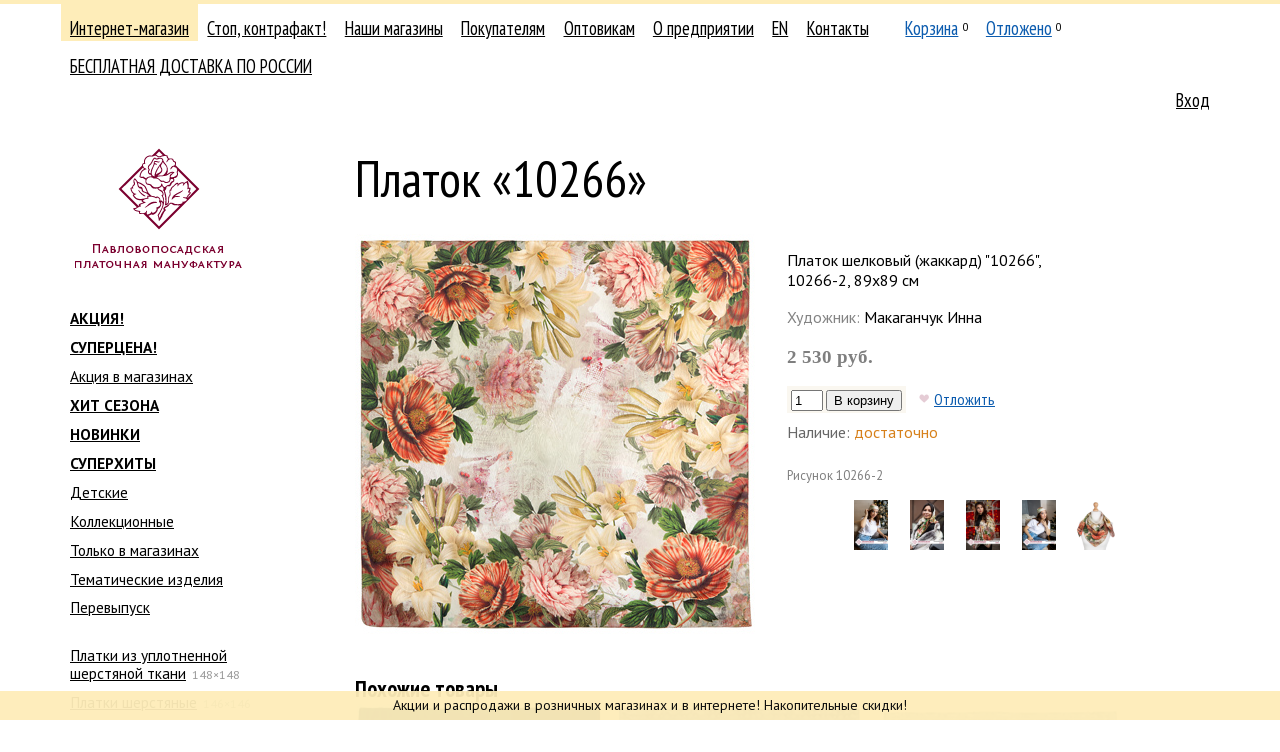

--- FILE ---
content_type: text/html; charset=UTF-8
request_url: https://www.platki.ru/catalogue/7/jakk89/-/9685/
body_size: 10117
content:
<!DOCTYPE html PUBLIC "-//W3C//DTD XHTML 1.0 Transitional//EN" "http://www.w3.org/TR/xhtml1/DTD/xhtml1-transitional.dtd">
<html xmlns="http://www.w3.org/1999/xhtml" xml:lang="" lang=""><head><meta http-equiv="Content-Type" content="text/html; charset=UTF-8" /><title>Платок «10266»</title><link rel="stylesheet" type="text/css" href="/on-line/css/fonts.css?v=43" /><link rel="stylesheet" type="text/css" href="/on-line/css/common.css?v=43" /><link rel="stylesheet" type="text/css" href="/on-line/css/forms.css?v=43" /><link rel="stylesheet" type="text/css" href="/on-line/css/toggler.css?v=43" /><link rel="stylesheet" type="text/css" href="/on-line/css/confirm.css?v=43" /><link rel="stylesheet" type="text/css" href="/on-line/css/jquery/jquery-ui.css?v=43" /><!--[if IE]><link rel="stylesheet" media="all" href="/on-line/css/ie.css?v=43" /><![endif]--><link rel="stylesheet" type="text/css" href="/on-line/css/catalogue.css?v=43" /><link rel="stylesheet" type="text/css" href="/on-line/css/search.css?v=43" /><link rel="stylesheet" type="text/css" href="/on-line/css/preorder.css?v=43" /><script src="/on-line/js/jquery/jquery-1.12.4.js?v=43"></script><script src="/on-line/js/jquery/jquery-ui-1.12.1.js?v=43"></script><script type="text/javascript" src="/on-line/js/event-emitter.js?v=43"></script><script type="text/javascript" src="/on-line/js/common.js?v=43"></script><script type="text/javascript" src="/on-line/js/toggler.js?v=43"></script><script type="text/javascript" src="/on-line/js/search.js?v=43"></script><script type="text/javascript" src="/on-line/js/confirm.js?v=43"></script><script src="/on-line/js/catalogue.js?v=43"></script><script src="/on-line/js/jquery/jquery.zoom.js?v=43"></script><meta name="yandex-verification" content="2d112c37d93155f5" /><meta name="mailru-verification" content="41ddeee9bcd36733" /><meta name="zen-verification" content="dT2g7E902KVVsEFyUsR8hdwGzujDHhc7XtblRxapjv1NLcro48Kkeglz49m7FCqQ" /><link rel="shortcut icon" href="/on-line/i/favicon.ico" /></head><body class="body"><div class="notice-message">
			    Акции и распродажи  в розничных магазинах и в интернете! Накопительные скидки! 
			    
                
			</div><div class="container-wrapper"><div class="container"><div class="clearfix"><div class="header clearfix"><div class="header-navigation clearfix"><ul class="navigation-list navigation-list__main clearfix"><li class="navigation-item navigation-item__catalogue navigation-item__selected"><div class="navigation-item-gap navigation-item-gap__selected"><div class="navigation-item-gap-inner"><a class="navigation-item-title-link" href="/catalogue/">Интернет-магазин</a></div></div></li><li class="navigation-item navigation-item__fake"><div class="navigation-item-gap"><div class="navigation-item-gap-inner"><a class="navigation-item-title-link" href="/fake/">Стоп, контрафакт!</a></div></div></li><li class="navigation-item navigation-item__stores"><div class="navigation-item-gap"><div class="navigation-item-gap-inner"><a class="navigation-item-title-link" href="/stores/">Наши магазины</a></div></div></li><li class="navigation-item navigation-item__retail"><div class="navigation-item-gap"><div class="navigation-item-gap-inner"><a class="navigation-item-title-link" href="/retail/how-to-buy/">Покупателям</a></div></div></li><li class="navigation-item navigation-item__wholesale"><div class="navigation-item-gap"><div class="navigation-item-gap-inner"><a class="navigation-item-title-link" href="/wholesale/">Оптовикам</a></div></div></li><li class="navigation-item navigation-item__about"><div class="navigation-item-gap"><div class="navigation-item-gap-inner"><a class="navigation-item-title-link" href="/about/manufactory/">О предприятии</a></div></div></li><li class="navigation-item navigation-item__en"><div class="navigation-item-gap"><div class="navigation-item-gap-inner"><a class="navigation-item-title-link" href="/en/">EN</a></div></div></li><li class="navigation-item navigation-item__contacts"><div class="navigation-item-gap"><div class="navigation-item-gap-inner"><a class="navigation-item-title-link" href="/contacts/factory/">Контакты</a></div></div></li><li class="navigation-item navigation-item__cart"><div class="navigation-item-gap"><div class="navigation-item-gap-inner"><a class="navigation-item-title-link" href="/cart/">Корзина</a><sup class="navigation-item-quantity navigation-item-quantity__cart">0</sup></div></div></li><li class="navigation-item navigation-item__deposit"><div class="navigation-item-gap"><div class="navigation-item-gap-inner"><a class="navigation-item-title-link" href="/deposit/">Отложено</a><sup class="navigation-item-quantity navigation-item-quantity__deposit">0</sup></div></div></li><li class="navigation-item navigation-item__preorder"><div class="navigation-item-gap"><div class="navigation-item-gap-inner"></div></div></li><li class="navigation-item navigation-item__481"><div class="navigation-item-gap"><div class="navigation-item-gap-inner"><a class="navigation-item-title-link" href="/retail/payment-delivery/473/">БЕСПЛАТНАЯ ДОСТАВКА ПО РОССИИ</a></div></div></li></ul><ul class="navigation-list navigation-list__auth clearfix"><li class="navigation-item"><div class="navigation-item-gap"><a class="navigation-item-title-link" href="/auth/">Вход</a></div></li></ul></div><div class="header-logo"><a class="header-logo-link nodecor" href="/"><span class="header-logo-image-gap"><img class="header-logo-image" src="/on-line/i/logo__ru.png?rnd=2" width="168" height="120" alt="" /></span></a></div></div><div class="page clearfix"><div class="content content-columns clearfix"><div class="content-column content-column__left"><div class="navigation-list__second-gap navigation-list__virtual-gap"><ul class="navigation-list navigation-list__second clearfix"><li class="navigation-item navigation-item__ navigation-item__accented"><div class="navigation-item-gap"><div class="navigation-item-gap-inner"><a class="navigation-item-title-link" href="/catalogue/f:31/">АКЦИЯ!</a></div></div></li><li class="navigation-item navigation-item__ navigation-item__accented"><div class="navigation-item-gap"><div class="navigation-item-gap-inner"><a class="navigation-item-title-link" href="/catalogue/f:46/">СУПЕРЦЕНА!</a></div></div></li><li class="navigation-item navigation-item__"><div class="navigation-item-gap"><div class="navigation-item-gap-inner"><a class="navigation-item-title-link" href="/catalogue/f:18/">Акция в магазинах</a></div></div></li><li class="navigation-item navigation-item__ navigation-item__accented"><div class="navigation-item-gap"><div class="navigation-item-gap-inner"><a class="navigation-item-title-link" href="/catalogue/f:36/">ХИТ СЕЗОНА</a></div></div></li><li class="navigation-item navigation-item__ navigation-item__accented"><div class="navigation-item-gap"><div class="navigation-item-gap-inner"><a class="navigation-item-title-link" href="/catalogue/f:17/">НОВИНКИ</a></div></div></li><li class="navigation-item navigation-item__ navigation-item__accented"><div class="navigation-item-gap"><div class="navigation-item-gap-inner"><a class="navigation-item-title-link" href="/catalogue/f:22/">СУПЕРХИТЫ</a></div></div></li><li class="navigation-item navigation-item__"><div class="navigation-item-gap"><div class="navigation-item-gap-inner"><a class="navigation-item-title-link" href="/catalogue/f:35/">Детские</a></div></div></li><li class="navigation-item navigation-item__"><div class="navigation-item-gap"><div class="navigation-item-gap-inner"><a class="navigation-item-title-link" href="/catalogue/f:33/">Коллекционные</a></div></div></li><li class="navigation-item navigation-item__"><div class="navigation-item-gap"><div class="navigation-item-gap-inner"><a class="navigation-item-title-link" href="/catalogue/f:32/">Только в магазинах</a></div></div></li><li class="navigation-item navigation-item__"><div class="navigation-item-gap"><div class="navigation-item-gap-inner"><a class="navigation-item-title-link" href="/catalogue/f:19/">Тематические изделия</a></div></div></li><li class="navigation-item navigation-item__"><div class="navigation-item-gap"><div class="navigation-item-gap-inner"><a class="navigation-item-title-link" href="/catalogue/f:45/">Перевыпуск</a></div></div></li><li class="navigation-item navigation-item__ none"><div class="navigation-item-gap"><div class="navigation-item-gap-inner"><a class="navigation-item-title-link" href="/catalogue/f:-1/">Предзаказные изделия</a></div></div></li></ul></div><div class="navigation-list__second-gap"><ul class="navigation-list navigation-list__second clearfix"><li class="navigation-item navigation-item__1"><div class="navigation-item-gap"><div class="navigation-item-gap-inner"><a class="navigation-item-title-link" href="/catalogue/1/">Платки из уплотненной шерстяной ткани</a><span class="navigation-item-postfix">148×148</span></div></div></li><li class="navigation-item navigation-item__2"><div class="navigation-item-gap"><div class="navigation-item-gap-inner"><a class="navigation-item-title-link" href="/catalogue/2/">Платки шерстяные</a><span class="navigation-item-postfix">146×146</span></div></div></li><li class="navigation-item navigation-item__207"><div class="navigation-item-gap"><div class="navigation-item-gap-inner"><a class="navigation-item-title-link" href="/catalogue/207/">Платки шерстяные из двухниточной пряжи</a><span class="navigation-item-postfix">135×135</span></div></div></li><li class="navigation-item navigation-item__11"><div class="navigation-item-gap"><div class="navigation-item-gap-inner"><a class="navigation-item-title-link" href="/catalogue/11/">Платки шерстяные</a><span class="navigation-item-postfix">125×125</span></div></div></li><li class="navigation-item navigation-item__199"><div class="navigation-item-gap"><div class="navigation-item-gap-inner"><a class="navigation-item-title-link" href="/catalogue/199/">Платки шерстяные</a><span class="navigation-item-postfix">115×115</span></div></div></li><li class="navigation-item navigation-item__213"><div class="navigation-item-gap"><div class="navigation-item-gap-inner"><a class="navigation-item-title-link" href="/catalogue/213/"> Платки шерстяные </a><span class="navigation-item-postfix">110×110</span></div></div></li><li class="navigation-item navigation-item__8"><div class="navigation-item-gap"><div class="navigation-item-gap-inner"><a class="navigation-item-title-link" href="/catalogue/8/">Платки шерстяные</a><span class="navigation-item-postfix">89×89</span></div></div></li><li class="navigation-item navigation-item__9"><div class="navigation-item-gap"><div class="navigation-item-gap-inner"><a class="navigation-item-title-link" href="/catalogue/9/">Платки шерстяные </a><span class="navigation-item-postfix">72×72</span></div></div></li><li class="navigation-item navigation-item__7"><div class="navigation-item-gap"><div class="navigation-item-gap-inner"><a class="navigation-item-title-link" href="/catalogue/7/">Платки шелковые</a></div></div><ul class="navigation-list navigation-list__second clearfix"><li class="navigation-item navigation-item__30"><div class="navigation-item-gap"><div class="navigation-item-gap-inner"><a class="navigation-item-title-link" href="/catalogue/7/30/">крепдешин, бахрома</a><span class="navigation-item-postfix">130×130</span></div></div></li><li class="navigation-item navigation-item__31"><div class="navigation-item-gap"><div class="navigation-item-gap-inner"><a class="navigation-item-title-link" href="/catalogue/7/31/">атлас</a><span class="navigation-item-postfix">89×89</span></div></div></li><li class="navigation-item navigation-item__32"><div class="navigation-item-gap"><div class="navigation-item-gap-inner"><a class="navigation-item-title-link" href="/catalogue/7/32/">крепдешин</a><span class="navigation-item-postfix">89×89</span></div></div></li><li class="navigation-item navigation-item__jakk89 navigation-item__selected"><div class="navigation-item-gap navigation-item-gap__selected"><div class="navigation-item-gap-inner"><a class="navigation-item-title-link" href="/catalogue/7/jakk89/">жаккард</a><span class="navigation-item-postfix">89×89</span></div></div><ul class="navigation-list navigation-list__second clearfix"></ul></li><li class="navigation-item navigation-item__36"><div class="navigation-item-gap"><div class="navigation-item-gap-inner"><a class="navigation-item-title-link" href="/catalogue/7/36/">крепдешин</a><span class="navigation-item-postfix">65×65</span></div></div></li></ul></li><li class="navigation-item navigation-item__12"><div class="navigation-item-gap"><div class="navigation-item-gap-inner"><a class="navigation-item-title-link" href="/catalogue/12/">Платки хлопковые</a></div></div></li><li class="navigation-item navigation-item__214"><div class="navigation-item-gap"><div class="navigation-item-gap-inner"><a class="navigation-item-title-link" href="/catalogue/214/">Платки из вискозы</a></div></div></li><li class="navigation-item navigation-item__13"><div class="navigation-item-gap"><div class="navigation-item-gap-inner"><a class="navigation-item-title-link" href="/catalogue/13/">Палантины</a></div></div></li><li class="navigation-item navigation-item__14"><div class="navigation-item-gap"><div class="navigation-item-gap-inner"><a class="navigation-item-title-link" href="/catalogue/14/">Шарфы женские</a></div></div></li><li class="navigation-item navigation-item__15"><div class="navigation-item-gap"><div class="navigation-item-gap-inner"><a class="navigation-item-title-link" href="/catalogue/15/">Кашне и шарфы мужские</a></div></div></li><li class="navigation-item navigation-item__237"><div class="navigation-item-gap"><div class="navigation-item-gap-inner"><a class="navigation-item-title-link" href="/catalogue/237/">Швейные изделия</a></div></div></li><li class="navigation-item navigation-item__257"><div class="navigation-item-gap"><div class="navigation-item-gap-inner"><a class="navigation-item-title-link" href="/catalogue/257/">Сумки</a></div></div></li><li class="navigation-item navigation-item__16"><div class="navigation-item-gap"><div class="navigation-item-gap-inner"><a class="navigation-item-title-link" href="/catalogue/16/">Скатерти хлопковые</a></div></div></li><li class="navigation-item navigation-item__17"><div class="navigation-item-gap"><div class="navigation-item-gap-inner"><a class="navigation-item-title-link" href="/catalogue/17/">Скатерти, дорожки льняные</a></div></div></li><li class="navigation-item navigation-item__18"><div class="navigation-item-gap"><div class="navigation-item-gap-inner"><a class="navigation-item-title-link" href="/catalogue/18/">Книги и упаковка</a></div></div></li></ul></div><div class="search-form-gap"><div class="search-form"><form action="/catalogue/search/" method="get"><input name="proceed" type="hidden" value="1" /><input name="type" type="hidden" value="text" /><div class="search-types-label">Поиск в каталоге по</div><ul class="search-types"><li class="search-type search-type__selected"><span class="search-type-link link link__pseudo" data-rel-id="text">тексту</span></li><li class="search-type"><span class="search-type-link link link__pseudo" data-rel-id="param">параметрам</span></li></ul><div class="search-types-blocks"><div data-id="text" class="search-types-block"><input name="q" id="q" type="text" value="" placeholder="Название или рисунок" /></div><div data-id="param" class="search-types-block none"><div class="search-params"><div class="search-param"><div class="search-param-label">Художник</div><div class="search-param-data"><select name="artist"><option value="">не выбран</option><option value="1" title="Зубрицкий Виктор">Зубрицкий Виктор</option><option value="4" title="Дадонова Ирина">Дадонова Ирина</option><option value="6" title="Фадеева Валерия">Фадеева Валерия</option><option value="5" title="Жукова Елена">Жукова Елена</option><option value="7" title="Сухаревская Татьяна">Сухаревская Татьяна</option><option value="3" title=" Фаворитова Елена"> Фаворитова Елена</option><option value="9" title="Литвинова Елена">Литвинова Елена</option><option value="14" title="Белокур Наталья">Белокур Наталья</option><option value="20" title="Зиновьева Клара">Зиновьева Клара</option><option value="49" title="Art Lebedev Studio">Art Lebedev Studio</option><option value="43" title="Аболихин Константин">Аболихин Константин</option><option value="45" title="Беклова Татьяна">Беклова Татьяна</option><option value="26" title="Емельянова Людмила">Емельянова Людмила</option><option value="59" title="Иноземцев Сергей">Иноземцев Сергей</option><option value="47" title="Колева Марина">Колева Марина</option><option value="71" title="Манукян Аспрам">Манукян Аспрам</option><option value="53" title="Мозжухина Светлана">Мозжухина Светлана</option><option value="8" title="Немешаева Елена">Немешаева Елена</option><option value="72" title="Никитина Екатерина">Никитина Екатерина</option><option value="57" title="Постигов Степан">Постигов Степан</option><option value="24" title="Регунова Екатерина">Регунова Екатерина</option><option value="69" title="Румянцева Елена">Румянцева Елена</option><option value="55" title="Рыжов Семён">Рыжов Семён</option><option value="30" title="Савельева Любовь">Савельева Любовь</option><option value="22" title="Семенова Ольга">Семенова Ольга</option><option value="31" title="Слащева Надежда">Слащева Надежда</option><option value="73" title="Созинова Валентина">Созинова Валентина</option><option value="21" title="Сотскова Галина">Сотскова Галина</option><option value="23" title="Фатеева Лидия">Фатеева Лидия</option><option value="67" title="Фролова Наталья">Фролова Наталья</option><option value="64" title="Чудин Николай">Чудин Николай</option><option value="29" title="Шаховская Лидия">Шаховская Лидия</option><option value="63" title="Штыхин Евгений">Штыхин Евгений</option><option value="50" title="Шулаева Милена">Шулаева Милена</option><option value="25" title="Нет автора рисунка">Нет автора рисунка</option><option value="74" title="Иконникова Любовь">Иконникова Любовь</option><option value="75" title="Баровский Анатолий">Баровский Анатолий</option><option value="76" title=" Н.В. Толстухина, Т.А. Полосинова"> Н.В. Толстухина, Т.А. Полосинова</option><option value="77" title="Под. ред. М.А.Некрасовой">Под. ред. М.А.Некрасовой</option><option value="78" title="Кудренко Надежда">Кудренко Надежда</option><option value="81" title="Уткина Юлия">Уткина Юлия</option><option value="82" title="Проект «Палитра»">Проект «Палитра»</option><option value="83" title="Жукова-Емельянова">Жукова-Емельянова</option><option value="84" title="Муравьева Евгения">Муравьева Евгения</option><option value="85" title="Макаганчук Инна">Макаганчук Инна</option><option value="87" title="Сафонова Елена">Сафонова Елена</option><option value="96" title="Красноносова Надежда">Красноносова Надежда</option><option value="99" title="Рогатов Дмитрий">Рогатов Дмитрий</option><option value="100" title="Шолохова Татьяна">Шолохова Татьяна</option><option value="113" title="Ольшевская Злата">Ольшевская Злата</option><option value="115" title="Кутузов Сергей">Кутузов Сергей</option><option value="117" title="Грибакина Екатерина">Грибакина Екатерина</option><option value="121" title="Шумарина Анна">Шумарина Анна</option><option value="165" title="Степанова Елизавета ">Степанова Елизавета </option><option value="170" title="Ермак Елена">Ермак Елена</option></select></div></div><div class="search-param"><div class="search-param-label">Цвет</div><div class="search-param-data"><ul class="search-colors"><li style="background: #ffffff" class="search-color"><input class="search-color-checkbox" type="checkbox" name="color" value="10" title="белый" /></li><li style="background: #cccccc" class="search-color"><input class="search-color-checkbox" type="checkbox" name="color" value="7" title="серый" /></li><li style="background: #000000" class="search-color"><input class="search-color-checkbox" type="checkbox" name="color" value="3" title="черный" /></li><li style="background: #ff0000" class="search-color"><input class="search-color-checkbox" type="checkbox" name="color" value="2" title="красный" /></li><li style="background: #ff99cc" class="search-color"><input class="search-color-checkbox" type="checkbox" name="color" value="8" title="розовый" /></li><li style="background: #ff6600" class="search-color"><input class="search-color-checkbox" type="checkbox" name="color" value="13" title="оранжевый" /></li><li style="background: #f0d3b4" class="search-color"><input class="search-color-checkbox" type="checkbox" name="color" value="11" title="бежевый" /></li><li style="background: #9a0154" class="search-color"><input class="search-color-checkbox" type="checkbox" name="color" value="12" title="бордовый" /></li><li style="background: #964b00" class="search-color"><input class="search-color-checkbox" type="checkbox" name="color" value="9" title="коричневый" /></li><li style="background: #ffcc00" class="search-color"><input class="search-color-checkbox" type="checkbox" name="color" value="4" title="желтый" /></li><li style="background: #999900" class="search-color"><input class="search-color-checkbox" type="checkbox" name="color" value="15" title="оливковый" /></li><li style="background: #339933" class="search-color"><input class="search-color-checkbox" type="checkbox" name="color" value="5" title="зеленый" /></li><li style="background: #66ccff" class="search-color"><input class="search-color-checkbox" type="checkbox" name="color" value="1" title="голубой" /></li><li style="background: #164d99" class="search-color"><input class="search-color-checkbox" type="checkbox" name="color" value="6" title="синий" /></li><li style="background: #7f0ef0" class="search-color"><input class="search-color-checkbox" type="checkbox" name="color" value="14" title="фиолетовый" /></li><li style="background: #cda4de" class="search-color"><input class="search-color-checkbox" type="checkbox" name="color" value="51" title="сиреневый" /></li><li style="background: #77dd77" class="search-color"><input class="search-color-checkbox" type="checkbox" name="color" value="52" title="салатовый" /></li><li style="background: #fdf4e3" class="search-color"><input class="search-color-checkbox" type="checkbox" name="color" value="55" title="кремовый" /></li><li style="background: #30d5c8" class="search-color"><input class="search-color-checkbox" type="checkbox" name="color" value="56" title="бирюзовый" /></li></ul></div></div></div></div></div><ul class="search-flags"><li class="search-flag"><input type="checkbox" name="available" id="available" value="1" checked="checked"><label for="available">только имеющиеся в наличии</label></input></li></ul><div class="search-submit"><input type="submit" value="Найти" /></div></form></div></div></div><div class="content-column content-column__right"><div class="page-content"><div class="catalogue clearfix"><h2 class="page-title">Платок «10266»</h2><div class="product clearfix"><table class="table product-table"><tr><td class="table-cell"><div class="product-view"><a class="product-view-zoom none" target="_blank" title="Открыть в новой вкладке"></a><div class="product-view-image-gap"><img class="product-view-image" src="/on-line/hash/i/1F50E393-EE36-4F1A-AEA6-6B40322DAEA0/middle.jpg" width="400" height="400" data-width="400" data-height="400" alt="10266" /></div></div></td><td class="table-cell"><div class="product-data"><div class="product-data-fulltitle">Платок шелковый (жаккард) "10266", 10266-2, 89х89 см</div><div class="product-data-description"></div><div class="product-data-artist"><span class="product-data-artist-label">Художник:</span> Макаганчук Инна</div><div class="product-data-price"><span class="product-data-price-value">2 530 руб.</span></div><noindex><div class="product-actions" data-id="9685"><div class="product-action"><table class="table"><tr><td class="table-cell table-cell__add_to_cart"><form class="add_to_cart-form" method="post" action="/cart/"><input type="hidden" name="return" value="/catalogue/7/jakk89/-/9685/" /><input type="hidden" name="add" value="1" /><input type="hidden" name="product_id" value="9685" /><input class="input input__text input__text__quantity" type="text" name="quantity" value="1" maxlength="4" autocomplete="off" /> <input type="submit" value="В корзину" /></form></td><td class="table-cell table-cell__added_to_deposit"><span class="product-action product-action__deposit product-action__deposit__add"><span class="product-action-icon product-action-icon__deposit product-action-icon__deposit__add"></span><a rel="nofollow" class="product-action-link" data-type="add" href="/deposit/?product_id=9685&amp;add=1&amp;return=L2NhdGFsb2d1ZS83L2pha2s4OS8tLzk2ODUv&amp;nc=5FF6561A-7982-43AB-8B75-3FECDB0AB775">Отложить</a></span><span class="product-action product-action__deposit product-action__deposit__remove none"><span class="product-action-icon product-action-icon__deposit product-action-icon__deposit__remove"></span><a rel="nofollow" class="product-action-link" data-type="remove" href="/deposit/?product_id=9685&amp;remove=1&amp;return=L2NhdGFsb2d1ZS83L2pha2s4OS8tLzk2ODUv&amp;nc=5FF6561A-7982-43AB-8B75-3FECDB0AB775">Отложено</a></span></td></tr><tbody class="table-body table-body__added_to_cart none"><tr><td class="table-cell table-cell__added_to_cart"><span class="add_to_cart-added"><span class="add_to_cart-added-quantity"></span> в корзине</span></td></tr></tbody></table></div></div></noindex><div class="product-availability" title="Розница: 28, опт: 100"><span class="product-availability-label">Наличие:</span> <span class="product-availability-value product-availability-value__enough">достаточно</span></div><div class="product-articul"><span class="product-articul-label">Рисунок</span> <span class="product-articul-value">10266-2</span></div><div class="product-data-images"><span class="product-data-images-item"><a class="product-data-images-item-link" href="/on-line/hash/i/1F50E393-EE36-4F1A-AEA6-6B40322DAEA0/big.jpg" target="_blank"><img class="product-data-images-item-image" src="/on-line/hash/i/1F50E393-EE36-4F1A-AEA6-6B40322DAEA0/big.jpg" width="50" height="50" data-width="1200" data-height="1200" alt="" /></a></span><span class="product-data-images-item"><a class="product-data-images-item-link" href="/on-line/hash/i/1F50E393-EE36-4F1A-AEA6-6B40322DAEA0/add_10266_2_2_1200.jpg" target="_blank"><img class="product-data-images-item-image" src="/on-line/hash/i/1F50E393-EE36-4F1A-AEA6-6B40322DAEA0/add_10266_2_2_1200.jpg" width="33.3333333333333" height="50" data-width="800" data-height="1200" alt="" /></a></span><span class="product-data-images-item"><a class="product-data-images-item-link" href="/on-line/hash/i/1F50E393-EE36-4F1A-AEA6-6B40322DAEA0/add_10266_2_1_1200.jpg" target="_blank"><img class="product-data-images-item-image" src="/on-line/hash/i/1F50E393-EE36-4F1A-AEA6-6B40322DAEA0/add_10266_2_1_1200.jpg" width="33.3333333333333" height="50" data-width="800" data-height="1200" alt="" /></a></span><span class="product-data-images-item"><a class="product-data-images-item-link" href="/on-line/hash/i/1F50E393-EE36-4F1A-AEA6-6B40322DAEA0/add_10266_2_4_1200.jpg" target="_blank"><img class="product-data-images-item-image" src="/on-line/hash/i/1F50E393-EE36-4F1A-AEA6-6B40322DAEA0/add_10266_2_4_1200.jpg" width="33.325" height="50" data-width="1333" data-height="2000" alt="" /></a></span><span class="product-data-images-item"><a class="product-data-images-item-link" href="/on-line/hash/i/1F50E393-EE36-4F1A-AEA6-6B40322DAEA0/add_10266_2_3_1200.jpg" target="_blank"><img class="product-data-images-item-image" src="/on-line/hash/i/1F50E393-EE36-4F1A-AEA6-6B40322DAEA0/add_10266_2_3_1200.jpg" width="33.3333333333333" height="50" data-width="800" data-height="1200" alt="" /></a></span><span class="product-data-images-item"><a class="product-data-images-item-link" href="/on-line/hash/i/1F50E393-EE36-4F1A-AEA6-6B40322DAEA0/add_10266_2_man.jpg" target="_blank"><img class="product-data-images-item-image" src="/on-line/hash/i/1F50E393-EE36-4F1A-AEA6-6B40322DAEA0/add_10266_2_man.jpg" width="50" height="50" data-width="1200" data-height="1200" alt="" /></a></span></div></div></td></tr></table><div class="product-related"><div class="product-related-label">Похожие товары</div><div class="product-list"><div class="product-item product-item__middle"><a href="/catalogue/7/jakk89/-/8135/" class="product-item-link"><span class="product-item-title">Полнолуние</span><img class="product-item-image" src="/on-line/hash/i/8BDF39B4-135B-430A-804D-AF8A51F10D8F/small.jpg" width="250" height="250" alt="Полнолуние" style="top: -260px;" /></a><span class="product-item-price">1 690 руб.</span><noindex><div class="product-actions" data-id="8135"><div class="product-action"><table class="table"><tr><td class="table-cell table-cell__add_to_cart"><form class="add_to_cart-form" method="post" action="/cart/"><input type="hidden" name="return" value="/catalogue/7/jakk89/-/9685/" /><input type="hidden" name="add" value="1" /><input type="hidden" name="product_id" value="8135" /><input class="input input__text input__text__quantity" type="text" name="quantity" value="1" maxlength="4" autocomplete="off" /> <input type="submit" value="В корзину" /></form></td><td class="table-cell table-cell__added_to_deposit"><span class="product-action product-action__deposit product-action__deposit__add"><span class="product-action-icon product-action-icon__deposit product-action-icon__deposit__add"></span><a rel="nofollow" class="product-action-link" data-type="add" href="/deposit/?product_id=8135&amp;add=1&amp;return=L2NhdGFsb2d1ZS83L2pha2s4OS8tLzk2ODUv&amp;nc=5FF6561A-7982-43AB-8B75-3FECDB0AB775">Отложить</a></span><span class="product-action product-action__deposit product-action__deposit__remove none"><span class="product-action-icon product-action-icon__deposit product-action-icon__deposit__remove"></span><a rel="nofollow" class="product-action-link" data-type="remove" href="/deposit/?product_id=8135&amp;remove=1&amp;return=L2NhdGFsb2d1ZS83L2pha2s4OS8tLzk2ODUv&amp;nc=5FF6561A-7982-43AB-8B75-3FECDB0AB775">Отложено</a></span></td></tr><tbody class="table-body table-body__added_to_cart none"><tr><td class="table-cell table-cell__added_to_cart"><span class="add_to_cart-added"><span class="add_to_cart-added-quantity"></span> в корзине</span></td></tr></tbody></table></div></div></noindex><div class="product-item-meta"><div class="product-articul"><span class="product-articul-label">Рисунок</span> <span class="product-articul-value">716-14</span></div> <div class="product-availability" title="Розница: 19, опт: 300"><span class="product-availability-label">Наличие:</span> <span class="product-availability-value product-availability-value__enough">достаточно</span></div></div></div><div class="product-item product-item__middle"><a href="/catalogue/7/jakk89/-/10325/" class="product-item-link"><span class="product-item-title">Дуновение</span><img class="product-item-image" src="/on-line/hash/i/85FE9067-C70D-4D99-8BA2-A949FB5713D3/small.jpg" width="250" height="250" alt="Дуновение" style="top: -260px;" /></a><span class="product-item-price">1 690 руб.</span><noindex><div class="product-actions" data-id="10325"><div class="product-action"><table class="table"><tr><td class="table-cell table-cell__add_to_cart"><form class="add_to_cart-form" method="post" action="/cart/"><input type="hidden" name="return" value="/catalogue/7/jakk89/-/9685/" /><input type="hidden" name="add" value="1" /><input type="hidden" name="product_id" value="10325" /><input class="input input__text input__text__quantity" type="text" name="quantity" value="1" maxlength="4" autocomplete="off" /> <input type="submit" value="В корзину" /></form></td><td class="table-cell table-cell__added_to_deposit"><span class="product-action product-action__deposit product-action__deposit__add"><span class="product-action-icon product-action-icon__deposit product-action-icon__deposit__add"></span><a rel="nofollow" class="product-action-link" data-type="add" href="/deposit/?product_id=10325&amp;add=1&amp;return=L2NhdGFsb2d1ZS83L2pha2s4OS8tLzk2ODUv&amp;nc=5FF6561A-7982-43AB-8B75-3FECDB0AB775">Отложить</a></span><span class="product-action product-action__deposit product-action__deposit__remove none"><span class="product-action-icon product-action-icon__deposit product-action-icon__deposit__remove"></span><a rel="nofollow" class="product-action-link" data-type="remove" href="/deposit/?product_id=10325&amp;remove=1&amp;return=L2NhdGFsb2d1ZS83L2pha2s4OS8tLzk2ODUv&amp;nc=5FF6561A-7982-43AB-8B75-3FECDB0AB775">Отложено</a></span></td></tr><tbody class="table-body table-body__added_to_cart none"><tr><td class="table-cell table-cell__added_to_cart"><span class="add_to_cart-added"><span class="add_to_cart-added-quantity"></span> в корзине</span></td></tr></tbody></table></div></div></noindex><div class="product-item-meta"><div class="product-articul"><span class="product-articul-label">Рисунок</span> <span class="product-articul-value">884-13</span></div> <div class="product-availability" title="Розница: 53, опт: 250"><span class="product-availability-label">Наличие:</span> <span class="product-availability-value product-availability-value__many">много</span></div></div></div><div class="product-item product-item__middle"><a href="/catalogue/7/jakk89/-/8134/" class="product-item-link"><span class="product-item-title">Муравушка</span><img class="product-item-image" src="/on-line/hash/i/4FB519E1-639A-4F79-BD48-3AC563512671/small.jpg" width="250" height="250" alt="Муравушка" style="top: -260px;" /></a><span class="product-item-price">2 530 руб.</span><noindex><div class="product-actions" data-id="8134"><div class="product-action"><table class="table"><tr><td class="table-cell table-cell__add_to_cart"><form class="add_to_cart-form" method="post" action="/cart/"><input type="hidden" name="return" value="/catalogue/7/jakk89/-/9685/" /><input type="hidden" name="add" value="1" /><input type="hidden" name="product_id" value="8134" /><input class="input input__text input__text__quantity" type="text" name="quantity" value="1" maxlength="4" autocomplete="off" /> <input type="submit" value="В корзину" /></form></td><td class="table-cell table-cell__added_to_deposit"><span class="product-action product-action__deposit product-action__deposit__add"><span class="product-action-icon product-action-icon__deposit product-action-icon__deposit__add"></span><a rel="nofollow" class="product-action-link" data-type="add" href="/deposit/?product_id=8134&amp;add=1&amp;return=L2NhdGFsb2d1ZS83L2pha2s4OS8tLzk2ODUv&amp;nc=5FF6561A-7982-43AB-8B75-3FECDB0AB775">Отложить</a></span><span class="product-action product-action__deposit product-action__deposit__remove none"><span class="product-action-icon product-action-icon__deposit product-action-icon__deposit__remove"></span><a rel="nofollow" class="product-action-link" data-type="remove" href="/deposit/?product_id=8134&amp;remove=1&amp;return=L2NhdGFsb2d1ZS83L2pha2s4OS8tLzk2ODUv&amp;nc=5FF6561A-7982-43AB-8B75-3FECDB0AB775">Отложено</a></span></td></tr><tbody class="table-body table-body__added_to_cart none"><tr><td class="table-cell table-cell__added_to_cart"><span class="add_to_cart-added"><span class="add_to_cart-added-quantity"></span> в корзине</span></td></tr></tbody></table></div></div></noindex><div class="product-item-meta"><div class="product-articul"><span class="product-articul-label">Рисунок</span> <span class="product-articul-value">753-1</span></div> <div class="product-availability" title="Розница: 45, опт: 300"><span class="product-availability-label">Наличие:</span> <span class="product-availability-value product-availability-value__enough">достаточно</span></div></div></div></div></div></div></div></div></div></div></div><div class="footer"><div class="footer-gap"><div class="content-columns clearfix"><div class="content-column content-column__left"><div class="footer-navigation"><ul class="footer-navigation-list"><li class="footer-navigation-item"><a href="/retail/how-to-buy/" class="footer-navigation-item-link">Как заказать</a></li><li class="footer-navigation-item"><a href="/retail/payment-delivery/" class="footer-navigation-item-link">Доставка и оплата</a></li><li class="footer-navigation-item"><a href="/retail/return-policy/" class="footer-navigation-item-link">Возврат товара</a></li></ul></div></div><div class="content-column content-column__center"><p class="para" style="position: relative;"><span style="position: absolute; left: -1.2em;">© </span>2006—2026 
			    ОАО "Павловопосадская платочная мануфактура"
			    
                
			<br /><item name="footer-address" uuid="994E6452-18DA-4717-9FA9-4799FD16C3B2" id="21" attrib="3">
			    142500, Московская область, <br />г. Павловский Посад, ул. Каляева, д. 5
			    
                
			</item></p><div class="para footer-copyright">
			    Все права на фотографии принадлежат ОАО «Павловопосадская платочная мануфактура». Размещение их на других сайтах запрещено.


			    
                
			</div><p class="para"><a href="/contacts/" class="link">Контакты</a>   <a href="/forum/">Форум</a>   <a href="/blog/">Блог</a></p></div><div class="content-column content-column__right"><div class="footer-lang"><div class="footer-lang"><a href="/en/"><span class="footer-lang-icon footer-lang-icon__en"></span>English</a></div></div></div></div></div></div></div></div><div class="preorder-offer none"><h2 class="heading heading__h2">Условия для предварительного заказа изделий</h2><p class="para"> </p><p class="para"> </p><p class="para">1. Общество с ограниченной ответственностью «Сола» (ОГРН 1187627020921, ИНН 7606117673, юридический и фактический адрес: 150054, Россия, г.Ярославль, ул.Чкалова, дом 2, офис 308, и Общество с ограниченной ответственностью «Платочный калейдоскоп» (ОГРН 1107847356000, ИНН 7802729023, юридический и фактический адрес: 601655, Россия, Владимирская область, г.Александров, Стрелецкая наб,1), являющиеся официальными дилерами ОАО «Павловопосадская платочная мануфактура» по дистанционной торговле фирменными изделиями (в дальнейшем по отдельности именуемые «Продавец»), публикует настоящий Договор о предварительно приеме заявок на выпуск отсутствующих в текущем ассортименте изделий по заявке покупателя с последующеей их продажей дистанционным способом по образцам, представленным на официальном интернет-сайте www.platki.ru и в каталоге «Фирменной платочной продукции Павловопосадской платочной мануфактуры».</p><p class="para"> </p><p class="para">2. Предварительный заказ изделий <b>не является публичной офертой</b>. Такую возможность Продавец может предоставлять в качестве ограниченного предложения некоторым своим постоянным покупателям.</p><p class="para"> </p><p class="para">3. Предложение на предварительный заказ изделий размещаются на сайте platki.ru в разделе Предварительный заказ. <b>Данный раздел доступен только тем покупателям, для которых Продавец предоставляет возможность предварительного заказа.</b></p><p class="para"> </p><p class="para">4. Предварительный заказ включает в себя три стадии.</p><p class="para">На первой стадии Продавец объявляет предварительный заказ открытым и устанавливает конечную дату для завершения сбора заявок на выпуск изделий. Покупатель в течение установленного срока может выбрать и заказать до 5 изделий одного рисунка и вида. Выбрав изделия, Покупатель средствами личного кабинета сайта отправляет заявку Продавцу, предварительно отметив согласие с данными условиями. После отправки заявки изменить количество заказанных изделий невозможно.</p><p class="para"> </p><p class="para">По завершении приема заявок Продавец подсчитывает их количество и принимает решение о возможности выпуска данного изделия. Если такое решение принимается, заказ переходит в следующую стадию — Исполнение. Если не принимает — предварительный заказ по данному изделию отменяется.</p><p class="para"></p><p class="para">На этапе исполнения заказа новые заказы на данное изделие не принимаются, изменения сделанных на него заказов невозможны.</p><p class="para"> </p><p class="para">По готовности изделий к реализации наступает третья фаза предзаказа — Реализация.</p><p class="para">На этой стадии изделия становятся доступными к заказу через сайт обычным образом. Реализация изделий может осуществляться партиями, по мере поступления товара на склад, при этом возможность выкупить товар будет предоставляться покупателям в порядке очередности подачи заявок. Покупатель обязуется выкупить изделия в течение 21 календарного дня.</p><p class="para">Через интернет-магазин реализуются только изделия первого сорта, прошедшие повторный контроль. При наличии в производстве изделий стандартного и третьего сорта они могут поступать для реализации всем покупателям в розничную торговую сеть. В розничных магазинах могут также реализовываться предзаказные изделия первого сорта, на которые была оформлена доставка в магазин и не выкупленные участником предзаказа.</p><p class="para">Покупатели, не выкупающие предзаказные изделия без уважительных причин, будут лишаться права делать предзаказы.</p><p class="para">Изделия реализуются по ценам, действующим на момент начала продажи изделия. Если с момента начала приема заявок на выпуск изделия до момента начала его реализации цены выросли, покупатель имеет право отказаться от покупки без каких-либо санкций со стороны Продавца.</p></div></div><script src="//mc.yandex.ru/metrika/watch.js?v=43"></script><script>try{var yaCounter668339=new Ya.Metrika({id:668339,webvisor:!0,clickmap:!0,trackLinks:!0,accurateTrackBounce:!0,trackHash:!0})}catch(e){};</script><script src="//code.jivo.ru/widget/SI7C0z3CtC" async="async"></script><script src="//web.webpushs.com/sp-push-worker-fb.js?ver=2.0" async="async"></script><script src="//web.webpushs.com/js/push/ae7a055d0132f699099c8a8db9dd9d28_1.js" async="async"></script></body></html>



--- FILE ---
content_type: application/javascript
request_url: https://www.platki.ru/on-line/js/confirm.js?v=43
body_size: 3458
content:
(function ($, global) {

    var Confirm = function (options) {
        this.options = {};

        this.options.classNames = {
            "closed": "confirm__closed"
        };

        this.options.parentElement = $("body");

        this.options.acceptText = "OK";
        this.options.cancelText = "Отмена";

        this.options.closerText = "Закрыть";

        $.extend(this.options, options);

        this._init();
    };

    Confirm.prototype._init = function () {
        this.id = Math.random();

        this.keyUpHandler = this._keyUp.bind(this);

        this._render();
        this._setEvents();
    };

    Confirm.prototype._setEvents = function () {
        this.closerElement.on("click", this._close.bind(this));

        this.acceptButtonElement.on("click", this._clickAcceptButton.bind(this));
        this.cancelButtonElement.on("click", this._clickCancelButton.bind(this));
    };

    Confirm.prototype._render = function () {
        this.element = $('<div class="confirm"></div>');

        this.element.attr("data-id", this.id);

        this.maskElement = $('<div class="confirm-mask"></div>');

        this.gapElement = $('<div class="confirm-gap"></div>');

        this.messageElement = $('<div class="confirm-message"></div>');
        this.closerElement = $('<div class="confirm-closer" title="' + this.options.closerText + '"><span class="i-icon i-inline i-12 i-remove"></span></div>');

        this.buttonsElement = $('<div class="confirm-buttons"></div>');

        this.acceptButtonElement = $('<div class="confirm-button confirm-button__accept">' + this.options.acceptText + '</div>');
        this.cancelButtonElement = $('<div class="confirm-button confirm-button__cancel">' + this.options.cancelText + '</div>');

        this.element.append(this.maskElement);
        this.element.append(this.gapElement);

        this.gapElement.append(this.messageElement);
        this.gapElement.append(this.closerElement);
        this.gapElement.append(this.buttonsElement);

        this.buttonsElement.append(this.acceptButtonElement);
        this.buttonsElement.append(this.cancelButtonElement);

        this.element.addClass(this.options.classNames.closed);

        this.options.parentElement.append(this.element);

        this._setMaxHeight();

        $(window).resize(this._setMaxHeight.bind(this));
    };

    Confirm.prototype._keyUp = function (e) {
        if (e.keyCode == 27) {
            this._close();
        }
    };

    Confirm.prototype._setMaxHeight = function () {
        this.messageElement.css("max-height", (window.innerHeight - 200) + "px");
    };

    Confirm.prototype._clickAcceptButton = function () {
        this.hide();

        this.emit("accept");
    };

    Confirm.prototype._clickCancelButton = function () {
        this.hide();

        this.emit("cancel");
    };

    Confirm.prototype._close = function () {
        this.hide();

        this.emit("close");
    };

    Confirm.prototype.show = function (message) {
        this.messageElement.html(message);

        this.element.removeClass(this.options.classNames.closed);

        $(document).on("keyup", this.keyUpHandler);
    };

    Confirm.prototype.hide = function () {
        this.messageElement.text("");

        this.element.addClass(this.options.classNames.closed);

        $(document).off("keyup", this.keyUpHandler);
    };

    $.extend(Confirm.prototype, $.eventEmitter);

    global.Confirm = Confirm;

})(jQuery, window);
